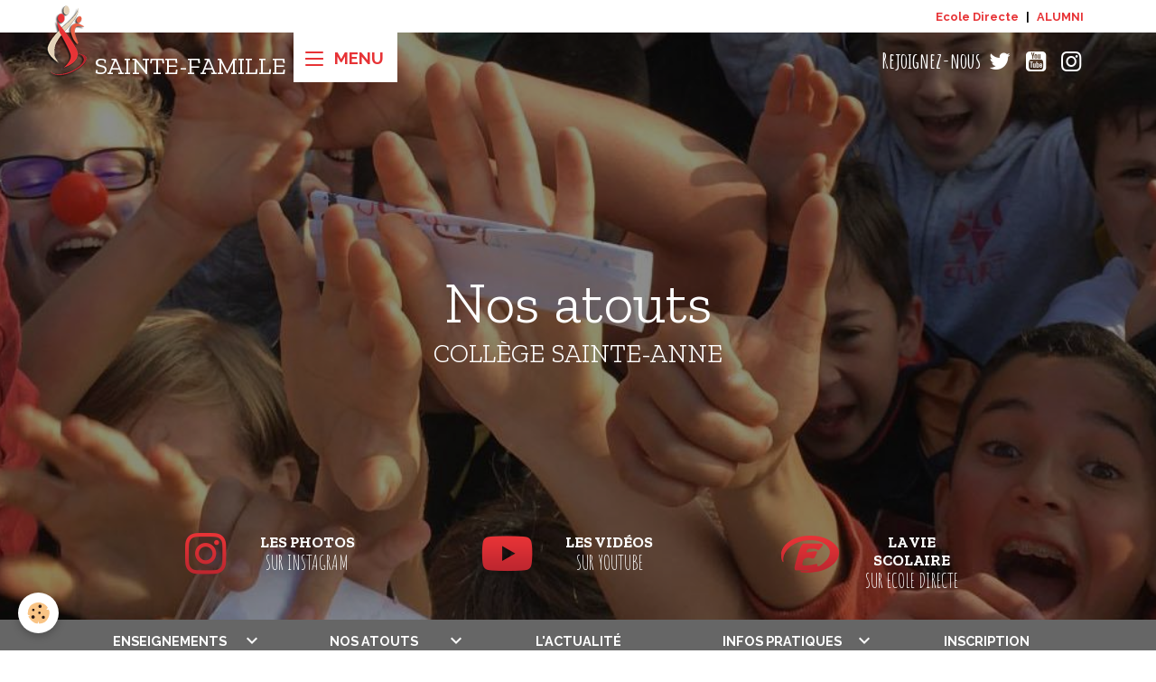

--- FILE ---
content_type: text/html; charset=UTF-8
request_url: https://www.stefa.org/pages/college-sainte-anne/la-vie-etudiante-college-sainte-anne.html
body_size: 74686
content:

<!DOCTYPE html>
<html lang="fr">
    <head>
        <title>Nos atouts - collège Sainte Anne</title>
        <meta name="theme-color" content="">
        <meta name="msapplication-navbutton-color" content="">
        <!-- METATAGS -->
        <!-- rebirth / basic -->
<!--[if IE]>
<meta http-equiv="X-UA-Compatible" content="IE=edge">
<![endif]-->
<meta charset="utf-8">
<meta name="viewport" content="width=device-width, initial-scale=1, shrink-to-fit=no">
    <link rel="alternate" hreflang="fr" href="https://www.stefa.org/pages/college-sainte-anne/la-vie-etudiante-college-sainte-anne.html">
    <link href="//www.stefa.org/themes/designlines/page/college-sainte-anne/la-vie-etudiante-college-sainte-anne/la-vie-etudiante-college-sainte-anne.css?v=1632398061" rel="stylesheet">
    <meta property="og:title" content="Nos atouts - collège Sainte Anne">
    <meta property="og:url" content="https://www.stefa.org/pages/college-sainte-anne/la-vie-etudiante-college-sainte-anne.html">
    <meta property="og:type" content="website">
    <link href="//www.stefa.org/themes/designlines/bottomsite/index.css?v=1768290273" rel="stylesheet">
    <link rel="canonical" href="https://www.stefa.org/pages/college-sainte-anne/la-vie-etudiante-college-sainte-anne.html">
    <meta name="google-site-verification" content="3oQ3k7yFW3wC8uCUqvMxpvhAdDWlc4PAtkkCTf3vS98">
<meta name="generator" content="Awelty Agence Web (awelty.com)">

    <link rel="icon" href="https://www.stefa.org/medias/site/favicon/favicon.png">


        
    <link rel="preconnect" href="https://fonts.googleapis.com">
    <link rel="preconnect" href="https://fonts.gstatic.com" crossorigin="anonymous">
    <link href="https://fonts.googleapis.com/css?family=Raleway:300,300italic,400,400italic,700,700italic%7CZilla+Slab:300,300italic,400,400italic,700,700italic&display=swap" rel="stylesheet">

<link href="//www.stefa.org/themes/combined.css?v=6_1642769533_578" rel="stylesheet">


<link rel="preload" href="//www.stefa.org/medias/static/themes/bootstrap_v4/js/jquery-3.6.3.min.js?v=26012023" as="script">
<script src="//www.stefa.org/medias/static/themes/bootstrap_v4/js/jquery-3.6.3.min.js?v=26012023"></script>
<link rel="preload" href="//www.stefa.org/medias/static/themes/bootstrap_v4/js/popper.min.js?v=31012023" as="script">
<script src="//www.stefa.org/medias/static/themes/bootstrap_v4/js/popper.min.js?v=31012023"></script>
<link rel="preload" href="//www.stefa.org/medias/static/themes/bootstrap_v4/js/bootstrap.min.js?v=31012023" as="script">
<script src="//www.stefa.org/medias/static/themes/bootstrap_v4/js/bootstrap.min.js?v=31012023"></script>
<script src="//www.stefa.org/themes/combined.js?v=6_1642769533_578&lang=fr"></script>
<script type="application/ld+json">
    {
        "@context" : "https://schema.org/",
        "@type" : "WebSite",
        "name" : "Sainte-Famille",
        "url" : "https://www.stefa.org/"
    }
</script>

<link rel="preconnect" href="https://fonts.googleapis.com">
<link rel="preconnect" href="https://fonts.gstatic.com" crossorigin>
<link href="https://fonts.googleapis.com/css2?family=Amatic+SC:wght@400;700&display=swap" rel="stylesheet">


        <!-- //METATAGS -->
            <script src="//www.stefa.org/medias/static/js/rgpd-cookies/jquery.rgpd-cookies.js?v=751"></script>
    <script>
                                    $(document).ready(function() {
            $.RGPDCookies({
                theme: 'bootstrap_v4',
                site: 'www.stefa.org',
                privacy_policy_link: '/about/privacypolicy/',
                cookies: [{"id":null,"favicon_url":"","enabled":true,"model":"addthis","title":"AddThis","short_description":"Partage social","long_description":"Nous utilisons cet outil afin de vous proposer des liens de partage vers des plateformes tiers comme Twitter, Facebook, etc.","privacy_policy_url":"https:\/\/www.oracle.com\/legal\/privacy\/addthis-privacy-policy.html","slug":"addthis"}],
                modal_title: 'Gestion\u0020des\u0020cookies',
                modal_description: 'd\u00E9pose\u0020des\u0020cookies\u0020pour\u0020am\u00E9liorer\u0020votre\u0020exp\u00E9rience\u0020de\u0020navigation,\nmesurer\u0020l\u0027audience\u0020du\u0020site\u0020internet,\u0020afficher\u0020des\u0020publicit\u00E9s\u0020personnalis\u00E9es,\nr\u00E9aliser\u0020des\u0020campagnes\u0020cibl\u00E9es\u0020et\u0020personnaliser\u0020l\u0027interface\u0020du\u0020site.',
                privacy_policy_label: 'Consulter\u0020la\u0020politique\u0020de\u0020confidentialit\u00E9',
                check_all_label: 'Tout\u0020cocher',
                refuse_button: 'Refuser',
                settings_button: 'Param\u00E9trer',
                accept_button: 'Accepter',
                callback: function() {
                    // website google analytics case (with gtag), consent "on the fly"
                    if ('gtag' in window && typeof window.gtag === 'function') {
                        if (window.jsCookie.get('rgpd-cookie-google-analytics') === undefined
                            || window.jsCookie.get('rgpd-cookie-google-analytics') === '0') {
                            gtag('consent', 'update', {
                                'ad_storage': 'denied',
                                'analytics_storage': 'denied'
                            });
                        } else {
                            gtag('consent', 'update', {
                                'ad_storage': 'granted',
                                'analytics_storage': 'granted'
                            });
                        }
                    }
                }
            });
        });
    </script>
        
        
    <!-- Global site tag (gtag.js) -->
        <script async src="https://www.googletagmanager.com/gtag/js?id=G-RTYYSG5VEK"></script>
        <script>
        window.dataLayer = window.dataLayer || [];
        function gtag(){dataLayer.push(arguments);}

gtag('consent', 'default', {
            'ad_storage': 'denied',
            'analytics_storage': 'denied'
        });
        gtag('set', 'allow_ad_personalization_signals', false);
                gtag('js', new Date());
        gtag('config', 'G-RTYYSG5VEK');
    </script>
                            </head>
    <body id="pages_run_college-sainte-anne_la-vie-etudiante-college-sainte-anne" data-template="college-st-anne">
        

                <!-- CUSTOMIZE AREA -->
        <div id="top-site" class="sticky-top">
            <div class="container">
<p><a href="https://www.ecoledirecte.com/login">Ecole Directe</a>&nbsp;|&nbsp;<a href="https://www.instagram.com/alumni.stefa/">ALUMNI</a></p>
</div>

        </div>
                <!-- BRAND TOP -->
        
        <!-- NAVBAR -->
                                                                                                                                                    <nav class="navbar navbar-expand-lg container position-fixed" id="navbar" data-animation="sliding" data-shrink="150">
                                                                    <a aria-label="brand" class="navbar-brand d-inline-flex align-items-center" href="https://www.stefa.org/">
                                                    <img src="https://www.stefa.org/medias/site/logos/logo-stefa.png" alt="Sainte-Famille" class="img-fluid brand-logo mr-2 d-inline-block">
                                                                        <span class="brand-titles d-lg-flex flex-column align-items-start">
                            <span class="brand-title d-inline-block">Sainte-Famille</span>
                                                    </span>
                                            </a>
                                                    <button id="buttonBurgerMenu" title="BurgerMenu" class="navbar-toggler collapsed" type="button" data-toggle="collapse" data-target="#menu">
                    <span></span>
                    <span></span>
                    <span></span>
                    <span></span>
                </button>
                <div class="collapse navbar-collapse flex-lg-grow-0 ml-lg-auto" id="menu">
                                                                                                                <ul class="navbar-nav navbar-menu nav-all nav-all-right">
                                                                                                                                                                                            <li class="nav-item" data-index="1">
                            <a class="nav-link" href="https://www.stefa.org/">
                                                                Accueil
                            </a>
                                                                                </li>
                                                                                                                                                                                            <li class="nav-item" data-index="2">
                            <a class="nav-link" href="https://www.stefa.org/pages/ecole/">
                                                                Ecole
                            </a>
                                                                                </li>
                                                                                                                                                                                            <li class="nav-item" data-index="3">
                            <a class="nav-link" href="https://www.stefa.org/pages/college-sainte-anne/">
                                                                Collège Sainte-Anne
                            </a>
                                                                                </li>
                                                                                                                                                                                            <li class="nav-item" data-index="4">
                            <a class="nav-link" href="https://www.stefa.org/pages/college-saint-pierre/">
                                                                Collège Saint-Pierre
                            </a>
                                                                                </li>
                                                                                                                                                                                            <li class="nav-item" data-index="5">
                            <a class="nav-link" href="https://www.stefa.org/pages/lycee/">
                                                                Lycée
                            </a>
                                                                                </li>
                                                                                                                                                                                            <li class="nav-item" data-index="6">
                            <a class="nav-link" href="https://www.stefa.org/pages/bts/">
                                                                BTS
                            </a>
                                                                                </li>
                                                                                                                                                                                            <li class="nav-item" data-index="7">
                            <a class="nav-link" href="https://www.stefa.org/pages/pastorale.html">
                                                                Pastorale
                            </a>
                                                                                </li>
                                                                                                                                                                                            <li class="nav-item" data-index="8">
                            <a class="nav-link" href="https://www.stefa.org/pages/inscription.html">
                                                                Inscription
                            </a>
                                                                                </li>
                                                                                                                                                                                            <li class="nav-item" data-index="9">
                            <a class="nav-link" href="https://www.stefa.org/pages/contacter-l-ecole.html">
                                                                Contact
                            </a>
                                                                                </li>
                                    </ul>
            
                                    
                    
                                                                <ul class="website-social-links">
        <li>
        <a target='_blank' href="https://twitter.com/stefa_amiens" class="btn text-twitter"><i class="sn-icon-twitter"></i></a>
    </li>
        <li>
        <a target='_blank' href="https://www.youtube.com/channel/UCkdOaVZa9fzMKay2IQ2N87A/videos" class="btn text-youtube"><i class="sn-icon-youtube"></i></a>
    </li>
        <li>
        <a target='_blank' href="https://www.instagram.com/stefa_amiens/" class="btn text-instagram"><i class="sn-icon-instagram"></i></a>
    </li>
    </ul>
                    
                    
                                    </div>
                    </nav>

        <!-- HEADER -->
                                                        <header id="header">
                                                                                
    <div id="slider-6964ac467b4b727792587dbc" class="carousel slide carousel-fade" data-height="manual" data-ride="carousel" data-interval="2000">
                <div class="carousel-inner">
                            <div class="carousel-item active" style="background-image: url(https://www.stefa.org/medias/images/bandeau-colle-ge-saint-anne-sainte-famille-.jpg?v=1)">
                                                                                                        </div>
                    </div>
            </div>

    
    <style>
        #slider-6964ac467b4b727792587dbc{
            --carousel-bg: transparent;
            --carousel-caption-bg: transparent;
                    --carousel-height: 650px;
                }
            </style>


                                    </header>
                <!-- //HEADER -->

        <!-- WRAPPER -->
                                                            <div id="wrapper" class="container">

                        <div class="row align-items-lg-start">
                            <main id="main" class="col-lg-9">

                                                                                                                    
                                        
                                        
                                                                <div class="view view-pages" data-sfroute="true" id="view-page" data-id-page="612f5abd44d5c1f8251004e8">
        
        
    
<div id="site-module-60c71bbc6afb5ba76e8fa0e6" class="site-module" data-itemid="60c71bbc6afb5ba76e8fa0e6" data-siteid="60c71bba7ab55ba76e8f896a" data-category="60e809b6f20fc1f82510e746"></div>


                    
<div id="rows-612f5abd4b65c1f8251048f5" class="rows" data-total-pages="1" data-current-page="1">
                            
                        
                                                                                        
                                                                
                
                        
                
                
                                    
                                    
                                
        
                                    <div id="row-612f5abd4b65c1f8251048f5-1" class="row-container pos-1  page_1 container">
                    <div class="row-content">
                                                                                <div class="row align-items-center" data-role="line">
                                    
                                                                                
                                                                                                                                                                                                            
                                                                                                                                                                
                                                                                
                                                                                
                                                                                                                        
                                                                                
                                                                                                                                                                            
                                                                                        <div data-role="cell" data-size="lg" id="cell-612f565e17a3c1f82510b50d" class="col">
                                               <div class="col-content col-no-widget">                                                        <h1 style="text-align: center;">Nos atouts<br />
<small>Collège Sainte-Anne</small></h1>


<p id="home-socialbar">
    <a href="https://www.instagram.com/stefa_amiens/" target="_blank"><img src="/medias/images/btn-home-insta-1.png" alt="Instagram" /><strong>Les photos</strong> sur Instagram</a>
    <a href="https://www.youtube.com/channel/UCkdOaVZa9fzMKay2IQ2N87A/videos" target="_blank"><img src="/medias/images/btn-home-youtube-1.png" alt="Youtube" /><strong>Les vidéos</strong> sur Youtube</a>
    <a href="https://www.ecoledirecte.com/login" target="_blank"><img src="/medias/images/btn-home-ecole-directe.png" alt="Ecole Directe" /><strong>La vie scolaire</strong> sur Ecole Directe</a>
</p>

                                                                                                    </div>
                                            </div>
                                                                                                                                                        </div>
                                            </div>
                                    </div>
                                                    
                        
                                                                                        
                                                                
                
                        
                
                
                                    
                                    
                                
        
                                    <div id="row-612f5abd4b65c1f8251048f5-2" class="row-container pos-2  page_1 container">
                    <div class="row-content">
                                                                                <div class="row align-items-center" data-role="line">
                                    
                                                                                
                                                                                                                                                                                                            
                                                                                                                                                                                                                                                    
                                                                                
                                                                                
                                                                                                                        
                                                                                                                                                                    
                                                                                                                                                                            
                                                                                        <div data-role="cell" data-size="sm" id="cell-6c306eb4-83e0-41a6-9ef0-" class="col bordered" style="-ms-flex-preferred-size:50%;flex-basis:50%">
                                               <div class="col-content col-no-widget">                                                        <h2>P&ocirc;le langue</h2>

<p>Le p&ocirc;le langues permet de contribuer &agrave; l&rsquo;&eacute;l&eacute;vation du niveau des &eacute;l&egrave;ves, priorit&eacute; du coll&egrave;ge Sainte-Famille ou encore de permettre aux jeunes d&rsquo;&ecirc;tre en action dans toutes les langues et d&rsquo;enrichir leur r&eacute;flexion sur le monde.</p>

<p>Ainsi, en anglais, espagnol, allemand, italien et chinois, les pratiques et les activit&eacute;s langagi&egrave;res des professeurs du coll&egrave;ge ont &eacute;t&eacute; harmonis&eacute;es et d&eacute;velopp&eacute;es. La Sainte-Famille met &agrave; disposition des &eacute;l&egrave;ves 4 laboratoires de langues, afin de favoriser et de stimuler l&rsquo;apprentissage.</p>

<p>Notre but : rendre les &eacute;l&egrave;ves acteurs de leur apprentissage et leur permettre une pratique accrue de l&rsquo;oral.</p>

                                                                                                    </div>
                                            </div>
                                                                                                                        
                                                                                
                                                                                                                                                                                                            
                                                                                                                                                                
                                                                                
                                                                                
                                                                                                                        
                                                                                                                                                                    
                                                                                                                                                                            
                                                                                        <div data-role="cell" data-size="sm" id="cell-e410e44e-76f8-4a63-8dac-" class="col" style="-ms-flex-preferred-size:50%;flex-basis:50%">
                                               <div class="col-content col-no-widget">                                                        <div class="embed-responsive embed-responsive-16by9">
    <iframe title="YouTube video player" width="640" height="390" src="https://www.youtube.com/embed/TvB9nwie0P8?showinfo=0" frameborder="0" allowfullscreen></iframe>
</div>
                                                                                                    </div>
                                            </div>
                                                                                                                                                        </div>
                                            </div>
                                    </div>
                                                    
                        
                                                                                        
                                                                
                
                        
                
                
                                                                
                
                                
        
                                    <div id="row-612f5abd4b65c1f8251048f5-3" class="row-container pos-3  row-highlighted page_1">
                    <div class="row-content container">
                                                                                <div class="row" data-role="line">
                                    
                                                                                
                                                                                                                                                                                                            
                                                                                                                                                                
                                                                                
                                                                                
                                                                                                                        
                                                                                                                                                                    
                                                                                                                                                                            
                                                                                        <div data-role="cell" data-size="sm" id="cell-d52bc1cc-3bad-4621-849e-" class="col" style="-ms-flex-preferred-size:33.333333333333%;flex-basis:33.333333333333%">
                                               <div class="col-content col-no-widget">                                                        <div class="widget-image text-center">
        <img src="/medias/images/pole-langue-anglais-college.jpg?v=1" alt="Pole langue anglais college" width="" height="" loading="" class="img-fluid">
    </div>
                                                                                                    </div>
                                            </div>
                                                                                                                        
                                                                                
                                                                                                                                                                                                            
                                                                                                                                                                
                                                                                
                                                                                
                                                                                                                        
                                                                                                                                                                    
                                                                                                                                                                            
                                                                                        <div data-role="cell" data-size="sm" id="cell-a4f7248a-e0e0-4bba-95e5-" class="col" style="-ms-flex-preferred-size:33.333333333333%;flex-basis:33.333333333333%">
                                               <div class="col-content col-no-widget">                                                        <div class="widget-image text-center">
        <img src="/medias/images/pole-langue-esp-college.jpg?v=1" alt="Pole langue esp college" width="" height="" loading="" class="img-fluid">
    </div>
                                                                                                    </div>
                                            </div>
                                                                                                                        
                                                                                
                                                                                                                                                                                                            
                                                                                                                                                                
                                                                                
                                                                                
                                                                                                                        
                                                                                                                                                                    
                                                                                                                                                                            
                                                                                        <div data-role="cell" data-size="sm" id="cell-0d88ccf4-dde4-40ad-8d1a-" class="col" style="-ms-flex-preferred-size:33.333333333333%;flex-basis:33.333333333333%">
                                               <div class="col-content col-no-widget">                                                        <div class="widget-image text-center">
        <img src="/medias/images/labo-langue-college.jpg?v=1" alt="Labo langue college" width="" height="" loading="" class="img-fluid">
    </div>
                                                                                                    </div>
                                            </div>
                                                                                                                                                        </div>
                                            </div>
                                    </div>
                                                    
                        
                                                                                        
                                                                
                
                        
                
                
                                    
                                    
                                
        
                                    <div id="row-612f5abd4b65c1f8251048f5-4" class="row-container pos-4  page_1 container">
                    <div class="row-content">
                                                                                <div class="row align-items-center" data-role="line">
                                    
                                                                                
                                                                                                                                                                                                            
                                                                                                                                                                                                                                                    
                                                                                
                                                                                
                                                                                                                        
                                                                                                                                                                    
                                                                                                                                                                            
                                                                                        <div data-role="cell" data-size="sm" id="cell-46ac1989-275e-42fe-8182-" class="col bordered" style="-ms-flex-preferred-size:50%;flex-basis:50%">
                                               <div class="col-content col-no-widget">                                                        <h2>Clubs</h2>

<p>Sur les temps du midi ou en fin de journ&eacute;e, les &eacute;l&egrave;ves peuvent s&#39;offrir une respiration ludique et enrichissante dans les diff&eacute;rents clubs du coll&egrave;ge. Ils pourront choisir entre :</p>

<ul>
	<li>Le club th&eacute;&acirc;tre</li>
	<li>L&rsquo;atelier chant</li>
	<li>Le club Flamenco</li>
	<li>L&rsquo;atelier studio et instrumental</li>
	<li>Le club Mosa&iuml;que</li>
	<li>La Web radio</li>
	<li>Le club Robotique</li>
</ul>

                                                                                                    </div>
                                            </div>
                                                                                                                        
                                                                                
                                                                                                                                                                                                            
                                                                                                                                                                
                                                                                
                                                                                
                                                                                                                        
                                                                                                                                                                    
                                                                                                                                                                            
                                                                                        <div data-role="cell" data-size="sm" id="cell-d346fb99-5729-4358-b688-" class="col" style="-ms-flex-preferred-size:50%;flex-basis:50%">
                                               <div class="col-content col-no-widget">                                                        <div class="embed-responsive embed-responsive-16by9">
    <iframe title="YouTube video player" width="640" height="390" src="https://www.youtube.com/embed/LdNOp7d0ehM?showinfo=0" frameborder="0" allowfullscreen></iframe>
</div>
                                                                                                    </div>
                                            </div>
                                                                                                                                                        </div>
                                            </div>
                                    </div>
                                                    
                        
                                                                                        
                                                                
                
                        
                
                
                                                                
                
                                
        
                                    <div id="row-612f5abd4b65c1f8251048f5-5" class="row-container pos-5  row-highlighted page_1">
                    <div class="row-content container">
                                                                                <div class="row" data-role="line">
                                    
                                                                                
                                                                                                                                                                                                            
                                                                                                                                                                
                                                                                
                                                                                
                                                                                                                        
                                                                                                                                                                    
                                                                                                                                                                            
                                                                                        <div data-role="cell" data-size="sm" id="cell-612f565e17a5c1f825107ee0" class="col" style="-ms-flex-preferred-size:33.333333333333%;flex-basis:33.333333333333%">
                                               <div class="col-content col-no-widget">                                                        <div class="widget-image text-center">
        <img src="/medias/images/college-club-flamenco.jpg?v=1" alt="College club flamenco" width="" height="" loading="" class="img-fluid">
    </div>
                                                                                                    </div>
                                            </div>
                                                                                                                        
                                                                                
                                                                                                                                                                                                            
                                                                                                                                                                
                                                                                
                                                                                
                                                                                                                        
                                                                                                                                                                    
                                                                                                                                                                            
                                                                                        <div data-role="cell" data-size="sm" id="cell-612f565e17a6c1f82510ca3a" class="col" style="-ms-flex-preferred-size:33.333333333333%;flex-basis:33.333333333333%">
                                               <div class="col-content col-no-widget">                                                        <div class="widget-image text-center">
        <img src="/medias/images/bandeau-club-musique.jpg?v=1" alt="Bandeau club musique" width="" height="" loading="" class="img-fluid">
    </div>
                                                                                                    </div>
                                            </div>
                                                                                                                        
                                                                                
                                                                                                                                                                                                            
                                                                                                                                                                
                                                                                
                                                                                
                                                                                                                        
                                                                                                                                                                    
                                                                                                                                                                            
                                                                                        <div data-role="cell" data-size="sm" id="cell-612f565e17a6c1f825102792" class="col" style="-ms-flex-preferred-size:33.333333333333%;flex-basis:33.333333333333%">
                                               <div class="col-content col-no-widget">                                                        <div class="widget-image text-center">
        <img src="/medias/images/college-club-robot.jpg?v=1" alt="College club robot" width="" height="" loading="" class="img-fluid">
    </div>
                                                                                                    </div>
                                            </div>
                                                                                                                                                        </div>
                                            </div>
                                    </div>
                                                    
                        
                                                                                        
                                                                
                
                        
                
                
                                    
                                    
                                
        
                                    <div id="row-612f5abd4b65c1f8251048f5-6" class="row-container pos-6  page_1 container">
                    <div class="row-content">
                                                                                <div class="row align-items-center" data-role="line">
                                    
                                                                                
                                                                                                                                                                                                            
                                                                                                                                                                                                                                                    
                                                                                
                                                                                
                                                                                                                        
                                                                                                                                                                    
                                                                                                                                                                            
                                                                                        <div data-role="cell" data-size="sm" id="cell-612f565e17a4c1f825102d5b" class="col bordered" style="-ms-flex-preferred-size:50%;flex-basis:50%">
                                               <div class="col-content col-no-widget">                                                        <h2>EPS</h2>

<p>Trois gymnases et un stade constituent l&rsquo;&eacute;quipement sportif de la Sainte-Famille qui utilise &eacute;galement les installations ( piscine, patinoire&hellip;) de la ville d&rsquo;Amiens.</p>

<p>En effet, la Sainte Famille accueille le p&ocirc;le espoir hockey : de la 6e &agrave; la Terminale. Ces sportifs b&eacute;n&eacute;ficient d&rsquo;un emploi du temps am&eacute;nag&eacute; afin d&#39;allier sport et &eacute;tudes.</p>

<p>L&rsquo;Association sportive du coll&egrave;ge anim&eacute;e par nos professeurs de sport permet &agrave; chaque &eacute;l&egrave;ve volontaire de participer &agrave; une ou plusieurs activit&eacute;s sportives sur tout le temps du midi de la semaine. Les activit&eacute;s propos&eacute;es sont l&rsquo;escalade, le handball, le tennis de table, la natation&hellip; Une porte ouverte de l&rsquo;association sportive est organis&eacute;e en d&eacute;but d&rsquo;ann&eacute;e scolaire pour que chacun fasse son choix.</p>

                                                                                                    </div>
                                            </div>
                                                                                                                        
                                                                                
                                                                                                                                                                                                            
                                                                                                                                                                
                                                                                
                                                                                
                                                                                                                        
                                                                                                                                                                    
                                                                                                                                                                            
                                                                                        <div data-role="cell" data-size="sm" id="cell-612f565e17a4c1f825107735" class="col" style="-ms-flex-preferred-size:50%;flex-basis:50%">
                                               <div class="col-content col-no-widget">                                                        <div class="embed-responsive embed-responsive-16by9">
    <iframe title="YouTube video player" width="640" height="390" src="https://www.youtube.com/embed/fvXJD53v0bw?showinfo=0" frameborder="0" allowfullscreen></iframe>
</div>
                                                                                                    </div>
                                            </div>
                                                                                                                                                        </div>
                                            </div>
                                    </div>
                        </div>

        
        
        
                    
            </div>

    <script>
        emsChromeExtension.init('page', '612f5abd44d5c1f8251004e8', 'awelty.com');
    </script>

                </main>

                                <aside id="sidebar" class="col-lg-3 sticky-top">
                    <div id="sidebar-inner">
                                                                                                                                                                                                        <div id="widget-1"
                                     class="widget"
                                     data-id="widget_menu"
                                     data-widget-num="1">
                                                                                                                                                            <div class="widget-content">
                                                                        <div class="widget-menu list-group" data-addon="pages" id="group-id-777">
                                                                                                                                                    <div class="d-flex list-group-item list-group-item-action has-submenu align-items-center">
                    <a href="https://www.stefa.org/pages/college-sainte-anne/enseignements/" >Enseignements</a>
                                            <button type="button" class="btn collapsed" data-target="#collapse-614c6bc6d76fc1f82510307f854" data-toggle="collapse">
                            <i class="material-icons md-expand_more"></i>
                        </button>
                                    </div>
                                                    <div class="collapse" id="collapse-614c6bc6d76fc1f82510307f854" data-parent="#group-id-777">
                                                                                                            <div class="d-flex list-group-item list-group-item-action pl-5">
                                <a href="https://www.stefa.org/pages/college-sainte-anne/enseignements/la-classe-de-6e.html">La classe de 6e</a>
                                                            </div>
                                                                                                                                                                    <div class="d-flex list-group-item list-group-item-action pl-5">
                                <a href="https://www.stefa.org/pages/college-sainte-anne/enseignements/l-accompagnement-personnalise.html">L'accompagnement personnalisé</a>
                                                            </div>
                                                                                                    </div>
                                                                                                                                                                    <div class="d-flex list-group-item list-group-item-action has-submenu align-items-center">
                    <a href="https://www.stefa.org/pages/college-sainte-anne/nos-atouts/" >Nos atouts</a>
                                            <button type="button" class="btn collapsed" data-target="#collapse-612f5aefbfe8c1f825106dd9527" data-toggle="collapse">
                            <i class="material-icons md-expand_more"></i>
                        </button>
                                    </div>
                                                    <div class="collapse" id="collapse-612f5aefbfe8c1f825106dd9527" data-parent="#group-id-777">
                                                                                                            <div class="d-flex list-group-item list-group-item-action pl-5">
                                <a href="https://www.stefa.org/pages/college-sainte-anne/nos-atouts/mobilite-erasmus-.html">Mobilité Erasmus +</a>
                                                            </div>
                                                                                                                                                                    <div class="d-flex list-group-item list-group-item-action pl-5">
                                <a href="https://www.stefa.org/pages/college-sainte-anne/nos-atouts/pole-langue-college-sainte-anne.html">Pôle langues</a>
                                                            </div>
                                                                                                                                                                    <div class="d-flex list-group-item list-group-item-action pl-5">
                                <a href="https://www.stefa.org/pages/college-sainte-anne/nos-atouts/pole-culture-college-sainte-anne.html">Pôle culture</a>
                                                            </div>
                                                                                                                                                                    <div class="d-flex list-group-item list-group-item-action pl-5">
                                <a href="https://www.stefa.org/pages/college-sainte-anne/nos-atouts/pole-sport-college-sainte-anne.html">Pôle sport</a>
                                                            </div>
                                                                                                                                                                    <div class="d-flex list-group-item list-group-item-action pl-5">
                                <a href="https://www.stefa.org/pages/college-sainte-anne/nos-atouts/pole-vert-college-sainte-anne-1.html">Pôle vert</a>
                                                            </div>
                                                                                                                                                                    <div class="d-flex list-group-item list-group-item-action pl-5">
                                <a href="https://www.stefa.org/pages/college-sainte-anne/nos-atouts/les-clubs-college-sainte-anne.html">Les clubs</a>
                                                            </div>
                                                                                                                                                                    <div class="d-flex list-group-item list-group-item-action pl-5">
                                <a href="https://www.stefa.org/pages/college-sainte-anne/nos-atouts/les-journees-de-cohesion-college-sainte-anne.html">Les journées de cohésion</a>
                                                            </div>
                                                                                                    </div>
                                                                                                            <div class="d-flex list-group-item list-group-item-action">
                    <a href="https://www.stefa.org/blog/college-sainte-anne/" >L'actualité</a>
                                    </div>
                                                                                                                                                                                    <div class="d-flex list-group-item list-group-item-action has-submenu align-items-center">
                    <a href="https://www.stefa.org/pages/college-sainte-anne/infos-pratiques/" >Infos pratiques</a>
                                            <button type="button" class="btn collapsed" data-target="#collapse-612f3ebd7768c1f82510f713195" data-toggle="collapse">
                            <i class="material-icons md-expand_more"></i>
                        </button>
                                    </div>
                                                    <div class="collapse" id="collapse-612f3ebd7768c1f82510f713195" data-parent="#group-id-777">
                                                                                                            <div class="d-flex list-group-item list-group-item-action pl-5">
                                <a href="https://www.stefa.org/pages/college-sainte-anne/infos-pratiques/organigramme-sainte-anne.html">Organigramme</a>
                                                            </div>
                                                                                                                                                                    <div class="d-flex list-group-item list-group-item-action pl-5">
                                <a href="https://www.stefa.org/pages/college-sainte-anne/infos-pratiques/cantine-1-1-1-1-1-1765182601.html">Cantine</a>
                                                            </div>
                                                                                                                                                                    <div class="d-flex list-group-item list-group-item-action pl-5">
                                <a href="https://www.stefa.org/pages/college-sainte-anne/infos-pratiques/tarifs-1.html">Tarifs</a>
                                                            </div>
                                                                                                    </div>
                                                                                                            <div class="d-flex list-group-item list-group-item-action">
                    <a href="https://www.stefa.org/pages/inscription.html" >Inscription</a>
                                    </div>
                                                    </div>
    
                                            </div>
                                                                                                            </div>
                                                                                                                                                                                    </div>
                </aside>
            </div>
                    </div>
        <!-- //WRAPPER -->

                <footer id="footer">
                            
<div id="rows-60f17e3bf1cb5ba76e8ff7a6" class="rows" data-total-pages="1" data-current-page="1">
                            
                        
                                                                                        
                                                                
                
                        
                
                
                                    
                
                                
        
                                    <div id="row-60f17e3bf1cb5ba76e8ff7a6-1" class="row-container pos-1 page_1 container">
                    <div class="row-content">
                                                                                <div class="row" data-role="line">
                                    
                                                                                
                                                                                                                                                                                                            
                                                                                                                                                                
                                                                                
                                                                                
                                                                                                                        
                                                                                                                                                                    
                                                                                                                                                                            
                                                                                        <div data-role="cell" data-size="sm" id="cell-60f17e36e1115ba76e8f6ecb" class="col" style="-ms-flex-preferred-size:50%;flex-basis:50%">
                                               <div class="col-content col-no-widget">                                                        <h4>Etablissements Sainte-Famille</h4>

<p>5 rue de Castille - 80017 AMIENS<br />
<strong><a href="tel:0322714646">03 22 71 46 46</a></strong></p>

                                                                                                    </div>
                                            </div>
                                                                                                                        
                                                                                
                                                                                                                                                                                                            
                                                                                                                                                                
                                                                                
                                                                                
                                                                                                                        
                                                                                                                                                                    
                                                                                                                                                                            
                                                                                        <div data-role="cell" data-size="xs" id="cell-61001fe041b3c1f825107b83" class="col" style="-ms-flex-preferred-size:25%;flex-basis:25%">
                                               <div class="col-content col-no-widget">                                                        <h4>Nos &eacute;tablissements</h4>

<p><a href="/pages/ecole/">Ecole</a><br />
<a href="/pages/college-saint-pierre/">Coll&egrave;ge Saint-Pierre</a><br />
<a href="/pages/college-sainte-anne/">Coll&egrave;ge Sainte-Anne</a><br />
<a href="/pages/lycee/">Lyc&eacute;e</a><br />
<a href="/pages/bts/">BTS</a>

</p>


                                                                                                    </div>
                                            </div>
                                                                                                                        
                                                                                
                                                                                                                                                                                                            
                                                                                                                                                                
                                                                                
                                                                                
                                                                                                                        
                                                                                                                                                                    
                                                                                                                                                                            
                                                                                        <div data-role="cell" data-size="xs" id="cell-61001fe041b5c1f825107d92" class="col" style="-ms-flex-preferred-size:25%;flex-basis:25%">
                                               <div class="col-content col-no-widget">                                                        <h4>Infos pratiques</h4>

<p>
<a href="/pages/inscription.html">Inscription</a><br />
<a href="/pages/pastorale.html">Pastorale</a><br />
<a href="/pages/apel.html">APEL</a>&nbsp;
<a href="/pages/ufvc.html">UFCV</a><br />
<a href="/pages/contacter-l-ecole.html">Contact</a><br />
<a href="/about/legal/">Mentions l&eacute;gales</a></p>


                                                                                                    </div>
                                            </div>
                                                                                                                                                        </div>
                                            </div>
                                    </div>
                                                    
                        
                                                                                        
                                                                
                
                        
                
                
                                    
                
                                
        
                                    <div id="row-60f17e3bf1cb5ba76e8ff7a6-2" class="row-container pos-2 page_1 container">
                    <div class="row-content">
                                                                                <div class="row" data-role="line">
                                    
                                                                                
                                                                                                                                                                                                            
                                                                                                                                                                
                                                                                
                                                                                
                                                                                                                        
                                                                                                                                                                    
                                                                                                                                                                            
                                                                                        <div data-role="cell" data-size="md" id="cell-61001fe041b7c1f8251010ee" class="col" style="-ms-flex-preferred-size:75%;flex-basis:75%">
                                               <div class="col-content col-no-widget">                                                        <ul class="website-social-links">
	<li>
	    <a class="btn text-twitter" href="https://twitter.com/stefa_amiens"><i class="sn-icon-twitter"></i></a>
	</li>
	<li>
	    <a class="btn text-youtube" href="https://www.youtube.com/channel/UCkdOaVZa9fzMKay2IQ2N87A/videos"><i class="sn-icon-youtube"></i></a>
	</li>
	<li>
	    <a class="btn text-instagram" href="https://www.instagram.com/stefa_amiens/"><i class="sn-icon-instagram"></i></a>
	</li>
</ul>


                                                                                                    </div>
                                            </div>
                                                                                                                        
                                                                                
                                                                                                                                                                                                            
                                                                                                                                                                
                                                                                
                                                                                
                                                                                                                        
                                                                                                                                                                    
                                                                                                                                                                            
                                                                                        <div data-role="cell" data-size="xs" id="cell-61001fe041b9c1f82510288a" class="col" style="-ms-flex-preferred-size:25%;flex-basis:25%">
                                               <div class="col-content col-no-widget">                                                        <p><a href="https://manager.awelty.com/"><small>Acc&eacute;der au manager</small></a></p>

<p><a href="https://www.awelty.fr/"><small>Cr&eacute;ation de site Agence Awelty</small></a></p>


                                                                                                    </div>
                                            </div>
                                                                                                                                                        </div>
                                            </div>
                                    </div>
                        </div>

                        <div class="container">
                
                
                            </div>

                            <ul id="legal-mentions" class="footer-mentions">
            <li><a href="https://www.stefa.org/about/legal/">Mentions légales</a></li>
    
    
    
    
    
            <li><button id="cookies" type="button" aria-label="Gestion des cookies">Gestion des cookies</button></li>
    </ul>
                    </footer>
        
        
                <script>
            $(document).ready(function(){

    // ADD CROP

	$(".card.blog-item").each(function(){
	    var BlogImg = $(this).find(".card-object img");
	    var ImgUrl = $(BlogImg).attr("src");
	    var NewImgUrl = $(BlogImg).attr('src', ImgUrl + "?fx=c_500_300");

	    if($(this).parents(".col").hasClass("mise-en-avant-blog")){
	      $(this).css({
	        "background-position" : "50% 50%",
	        "background-image": "url(" + ImgUrl + ")",
	        "background-repeat" : "no-repeat",
	        "background-size" : "cover" 
	      });
	    }
	});


	// Changement de dispo du DOM
	
	$(".navbar-toggler").before($("#navbar .website-social-links"));

	$("#wrapper.container").before($("#sidebar"));
	$("#sidebar-inner").addClass("container");

	$('body[data-template="lycee"] #header .carousel-inner').prepend($("#wrapper #view-page .pos-1"));
	$('body[data-template="lycee"] #wrapper').removeClass("container");
	
	$('body[data-template="bts"] #header .carousel-inner').prepend($("#wrapper #view-page .pos-1"));
	$('body[data-template="bts"] #wrapper').removeClass("container");
	
	$('body[data-template="college-st-anne"] #header .carousel-inner').prepend($("#wrapper #view-page .pos-1"));
	$('body[data-template="college-st-anne"] #wrapper').removeClass("container");

	$('body[data-template="college-st-pierre"] #header .carousel-inner').prepend($("#wrapper #view-page .pos-1"));
	$('body[data-template="college-st-pierre"] #wrapper').removeClass("container");
	
	$('body[data-template="ecole-primaire"] #header .carousel-inner').prepend($("#wrapper #view-page .pos-1"));
	$('body[data-template="ecole-primaire"] #wrapper').removeClass("container");
	
	$('body[data-template="infos-pratiques"] #header .carousel-inner').prepend($("h1"));
	$('body[data-template="infos-pratiques"] #wrapper').removeClass("container");
	
	if($("#view-category").hasClass("view-blog")){
	    $('#header .carousel-inner').prepend($("#wrapper .pos-1"));
	}
	
	/*if($("#view-item").hasClass("view-blog")){
	    $('#header .carousel-inner').prepend($(".content"));
	    $('#header .carousel-inner .content').prepend($("h1"));
	    $('#header .carousel-inner .content').prepend($("#view-item .container:first-child .metas"));
	}*/
	
	
	if (window.matchMedia("(min-width: 992px)").matches) {
    	if ($("body#about_legal").length) {
	        $( "#about_legal h1" ).html("<span>Mentions légales</span>");
    	};
	}; 

    
	if (window.matchMedia("(min-width: 992px)").matches) {
    	if ($(".script-annonce + .row-visites").length) {
    		$('.row-visites').prepend($(".script-annonce"));		
    	};
	};
	
	// Animation au scroll
    
    $(window).on('scroll', function(){

        var scroll = $(window).scrollTop();

        //Scroll animation
        var elmt   = $('.reveal');

        $(elmt).each(function() {
            var topImg = $(this).offset().top - 650;
            if ( topImg < scroll ) {
                $(this).addClass('appear');
            }
        });

    });

});
        </script>
        
            

 






        
            </body>
</html>


--- FILE ---
content_type: text/css; charset=UTF-8
request_url: https://www.stefa.org/themes/designlines/page/college-sainte-anne/la-vie-etudiante-college-sainte-anne/la-vie-etudiante-college-sainte-anne.css?v=1632398061
body_size: 930
content:
@media screen and (max-width:992px){#row-612f5abd4b65c1f8251048f5-3{}}#row-612f5abd4b65c1f8251048f5-6{margin-bottom:50px}@media screen and (max-width:992px){#row-612f5abd4b65c1f8251048f5-6 .row-content{}#row-612f5abd4b65c1f8251048f5-6{width:calc(100% - 0px)}}@media screen and (max-width:992px){#row-612f5abd4b65c1f8251048f5-1 .row-content{}}@media(min-width:992px){#row-612f5abd4b65c1f8251048f5-1 .row-content{height:650px}}#row-612f5abd4b65c1f8251048f5-2{margin-bottom:50px}@media screen and (max-width:992px){#row-612f5abd4b65c1f8251048f5-2 .row-content{}#row-612f5abd4b65c1f8251048f5-2{width:calc(100% - 0px)}}#row-612f5abd4b65c1f8251048f5-4{margin-bottom:50px}@media screen and (max-width:992px){#row-612f5abd4b65c1f8251048f5-4 .row-content{}#row-612f5abd4b65c1f8251048f5-4{width:calc(100% - 0px)}}@media screen and (max-width:992px){#row-612f5abd4b65c1f8251048f5-5{}}